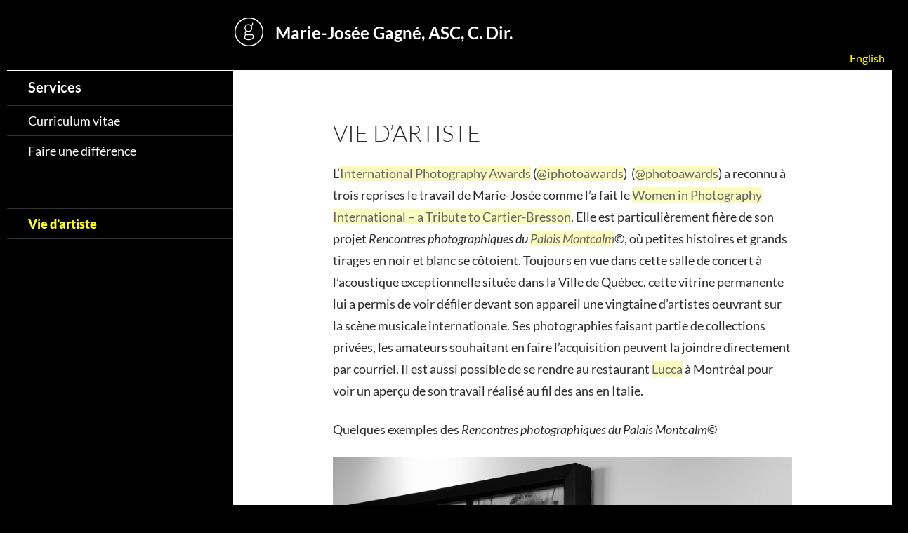

--- FILE ---
content_type: text/css
request_url: http://mariejoseegagne.com/wp-content/themes/twentyfourteen-child/style.css?ver=20231107
body_size: 1550
content:
@charset "utf-8";
/*
 Theme Name:   Twenty Fourteen Child
 Theme URI:    http://example.com/twenty-fourteen-child/
 Description:  Twenty Fourteen Child Theme
 Author:       John Doe
 Author URI:   http://example.com
 Template:     twentyfourteen
 Version:      1.0.0
 Tags:         light, dark, two-columns, right-sidebar, responsive-layout, accessibility-ready
 Text Domain:  twenty-fourteen-child
*/

@import url("../twentyfourteen/style.css");

/* =Theme customization starts here
-------------------------------------------------------------- */

a {
	color: #636466;
}

a:hover {
	color: #636466;
}

#page {
	margin-left: auto;
	margin-right: auto;
}

#site-header {
	height:90px;
	background-color:#000000;
	border-bottom: 1px solid rgba(255, 255, 255, 1);
}

#header-container{
	height:90px;
	margin-left: 192px;
	padding-top:5px;
	background-color:#000000;
	
}

#header-container img {
	float: left;
	margin-right:15px;
}


.site-title {
	float: left;
	font-size: 24px;
	font-weight: 700;
	line-height: 48px;
	margin: 18px 0 0 0 ;
	width:100%;
}

#header-container a,
#header-container a:hover {
	color: #FFF;
}

#header-lg-menu{
	float:left;
	width:100%;
	padding-bottom:5px;
	text-align:right;
}

#header-lg-menu a{
	color: #FF0;
	padding: 0 10px 0 10px;
}

#header-lg-menu a:hover {
	color: #000;
	background-color:#FF0;
}

#secondary{
	border-top: 1px solid rgba(255, 255, 255, 1);	
}

.services_nav_title{
	font-size: 20px;
	text-transform:none;
	margin-top:10px;
	color:#FFF;
}

.sidebar_tel{
	font-size: 27px;
	color: #FFF;
}

a.sidebar_email{
	color: #FF0;
	font-size: 16px;
}

a:hover.sidebar_email{
	color: #636466;
	font-size: 16px;
}

.entry-content {
	font-size: 18px;
	line-height: 1.75;
}

.entry-content h3 {
	marging-bottom:0px;
	line-height: 0.25;
}

.entry-content a{
	background-color: #fbfbbf;
	text-decoration:none;
}
.entry-content a:hover{
	background-color: #FF0;
	text-decoration:none;
}

.site-content .entry-header,
.site-content .entry-content,
.site-content .entry-summary,
.site-content .entry-meta,
.page-content {
	margin: 0 auto;
	max-width: 654px;
}


.entry-content,
.entry-summary,
.page-content,
.nav-links,
.comment-content  {
	-webkit-hyphens: none;
	-moz-hyphens:    none;
	-ms-hyphens:     none;
	hyphens:         none;
	word-wrap: normal;
}

.post-navigation,
.image-navigation {
	max-width: 654px;
}

.archive-header,
.page-header {
	max-width: 654px;
}

.contributor-info {
	max-width: 654px;
}

.comments-area {
	max-width: 654px;
}

.site-main .mu_register,
.widecolumn > h2,
.widecolumn > form {
	max-width: 654px;
}

/*  COLORS   */

.site-navigation a {
	text-transform: none;
}

.site-navigation .current_page_item > a,
.site-navigation .current_page_ancestor > a,
.site-navigation .current-menu-item > a,
.site-navigation .current-menu-ancestor > a {
	color: #FF0;
	font-weight: 900;
}

::selection {
	background: #FF0;
	color: #000;
	text-shadow: none;
}

::-moz-selection {
	background: #FF0;
	color: #000;
	text-shadow: none;
}

.secondary-navigation {
	font-size: 18px;
	line-height:1.25;
	border-bottom: none;
}

.secondary-navigation li:hover > a,
.secondary-navigation li.focus > a {
	background-color: #FF0;
	color: #000;
}

.secondary-navigation li{
	/*margin-top:15px;*/
	border-top: none;
	border-bottom: 1px solid rgba(255, 255, 255, 0.2);
}

.secondary-navigation li:first-child{
	border-top: 1px solid rgba(255, 255, 255, 0.2);
}

.secondary-navigation li:last-child{
	margin-top:60px;
	border-top: 1px solid rgba(255, 255, 255, 0.2);
	border-bottom: 1px solid rgba(255, 255, 255, 0.2);
}

input[type="submit"] {
	background-color: #FF0;
}

.search-toggle {
	background-color: #FF0;
}

.hentry .mejs-controls .mejs-time-rail .mejs-time-current {
	background: #FF0;
}

.paging-navigation .page-numbers.current {
	border-top: 5px solid #FF0;
}

.widget input[type="submit"] {
	background-color: #FF0;
}

.widget_calendar tbody a {
	background-color: #FF0;
}

.content-sidebar .widget a {
	color: #FF0;
}

.content-sidebar .widget input[type="submit"] {
	background-color: #FF0;
}

.slider-control-paging .slider-active:hover:before {
	background-color: #FF0;
}

.slider-direction-nav a:hover {
	background-color: #FF0;
}


@media screen and (max-width: 400px) {
	#header-container{
		margin-left: 5px;
	}
	
	.site-title {
		font-size: 16px;
	}
}

@media screen and (min-width: 401px) {
	#header-container{
		margin-left: 30px;
	}
	
	.site-title {
		font-size: 16px;
	}
}

@media screen and (min-width: 594px) {
	#header-container{
		margin-left: 30px;
	}
	
	.site-title {
		font-size: 24px;
	}
}

@media screen and (min-width: 673px) {
	#header-container{
		margin-left: 30px;
	}
}

@media screen and (min-width: 783px) {
	.primary-navigation ul ul {
		background-color: #FF0;
	}
	
	.primary-navigation li.focus > a {
		background-color: #FF0;
	}
}

@media screen and (min-width: 810px) {
	
}

@media screen and (min-width: 846px) {
	
}

@media screen and (min-width: 1008px) {
	#header-container{
		margin-left: 292px;
	}
	
	.site-content {
		margin-right: 29.04761904%;
		margin-left: 322px;
	}
	
	.site:before {
		width: 322px;
	}
	
	#secondary {
		width: 272px;
	}
	
	.secondary-navigation ul ul {
		background-color: #FF0;
	}
	
	.secondary-navigation,
	.secondary-navigation ul ul {
		width: 322px;
	}
	
	.secondary-navigation li.focus > a {
		background-color: #FF0;
	}
}

@media screen and (min-width: 1040px) {
	
}

@media screen and (min-width: 1080px) {
	#header-container{
		margin-left: 292px;
	}
	
	.secondary-navigation,
	.secondary-navigation ul ul {
		width: 322px;
	}
}

@media screen and (min-width: 1110px) {
	
}

@media screen and (min-width: 1218px) {
	
}

@media screen and (min-width: 1260px) {
	
}



